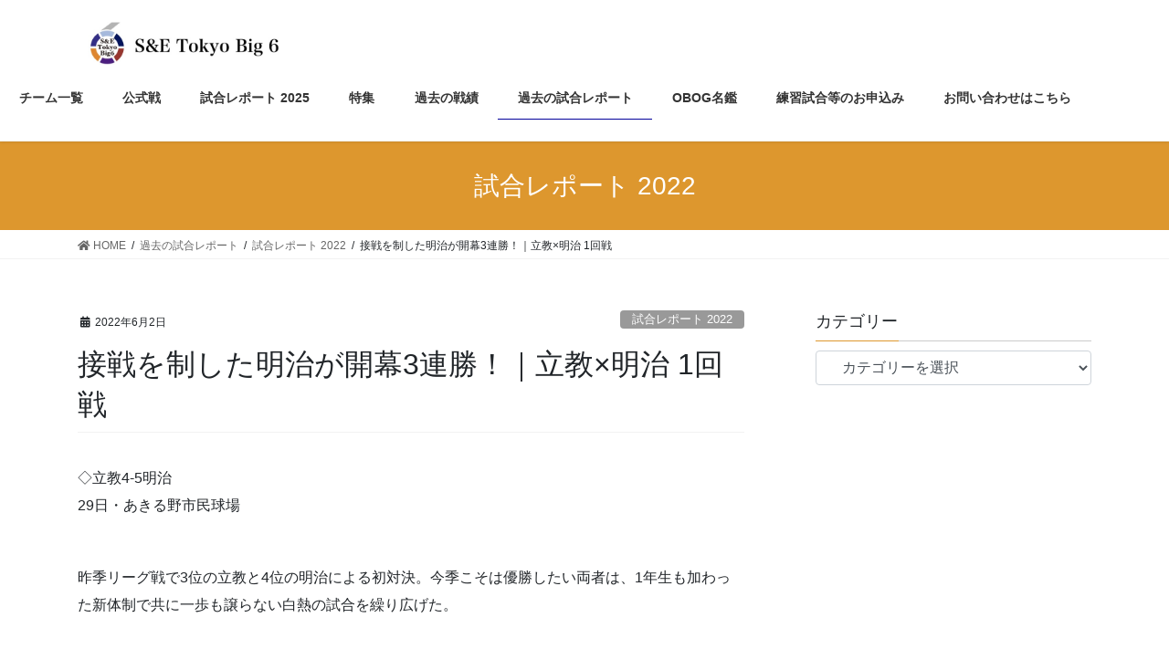

--- FILE ---
content_type: text/html; charset=UTF-8
request_url: https://rikotaibig6.com/gamereport2209/
body_size: 19164
content:
<!DOCTYPE html>
<html lang="ja">
<head>
<meta charset="utf-8">
<meta http-equiv="X-UA-Compatible" content="IE=edge">
<meta name="viewport" content="width=device-width, initial-scale=1">
<title>接戦を制した明治が開幕3連勝！｜立教×明治 1回戦 | 東京六大学理工系硬式野球連盟公式HP</title>
<meta name='robots' content='max-image-preview:large' />
	<style>img:is([sizes="auto" i], [sizes^="auto," i]) { contain-intrinsic-size: 3000px 1500px }</style>
	<link rel='dns-prefetch' href='//stats.wp.com' />
<link rel='dns-prefetch' href='//fonts.googleapis.com' />
<link rel="alternate" type="application/rss+xml" title="東京六大学理工系硬式野球連盟公式HP &raquo; フィード" href="https://rikotaibig6.com/feed/" />
<link rel="alternate" type="application/rss+xml" title="東京六大学理工系硬式野球連盟公式HP &raquo; コメントフィード" href="https://rikotaibig6.com/comments/feed/" />
<link rel="alternate" type="application/rss+xml" title="東京六大学理工系硬式野球連盟公式HP &raquo; 接戦を制した明治が開幕3連勝！｜立教×明治 1回戦 のコメントのフィード" href="https://rikotaibig6.com/gamereport2209/feed/" />
<meta name="description" content="◇立教4-5明治29日・あきる野市民球場昨季リーグ戦で3位の立教と4位の明治による初対決。今季こそは優勝したい両者は、1年生も加わった新体制で共に一歩も譲らない白熱の試合を繰り広げた。試合結果の詳細はこちら(player!に遷移します)初回、先攻の立教は2アウトから3番・櫻木慶伍(県立天白)がセンター前ヒットで出塁。すると続く4番・石井滉太郎(世田谷学園)はレフトの頭上を大きく超えるホームランを放ち2点を先取。好調な出だし" /><script type="text/javascript">
/* <![CDATA[ */
window._wpemojiSettings = {"baseUrl":"https:\/\/s.w.org\/images\/core\/emoji\/16.0.1\/72x72\/","ext":".png","svgUrl":"https:\/\/s.w.org\/images\/core\/emoji\/16.0.1\/svg\/","svgExt":".svg","source":{"concatemoji":"https:\/\/rikotaibig6.com\/wp-includes\/js\/wp-emoji-release.min.js?ver=6.8.3"}};
/*! This file is auto-generated */
!function(s,n){var o,i,e;function c(e){try{var t={supportTests:e,timestamp:(new Date).valueOf()};sessionStorage.setItem(o,JSON.stringify(t))}catch(e){}}function p(e,t,n){e.clearRect(0,0,e.canvas.width,e.canvas.height),e.fillText(t,0,0);var t=new Uint32Array(e.getImageData(0,0,e.canvas.width,e.canvas.height).data),a=(e.clearRect(0,0,e.canvas.width,e.canvas.height),e.fillText(n,0,0),new Uint32Array(e.getImageData(0,0,e.canvas.width,e.canvas.height).data));return t.every(function(e,t){return e===a[t]})}function u(e,t){e.clearRect(0,0,e.canvas.width,e.canvas.height),e.fillText(t,0,0);for(var n=e.getImageData(16,16,1,1),a=0;a<n.data.length;a++)if(0!==n.data[a])return!1;return!0}function f(e,t,n,a){switch(t){case"flag":return n(e,"\ud83c\udff3\ufe0f\u200d\u26a7\ufe0f","\ud83c\udff3\ufe0f\u200b\u26a7\ufe0f")?!1:!n(e,"\ud83c\udde8\ud83c\uddf6","\ud83c\udde8\u200b\ud83c\uddf6")&&!n(e,"\ud83c\udff4\udb40\udc67\udb40\udc62\udb40\udc65\udb40\udc6e\udb40\udc67\udb40\udc7f","\ud83c\udff4\u200b\udb40\udc67\u200b\udb40\udc62\u200b\udb40\udc65\u200b\udb40\udc6e\u200b\udb40\udc67\u200b\udb40\udc7f");case"emoji":return!a(e,"\ud83e\udedf")}return!1}function g(e,t,n,a){var r="undefined"!=typeof WorkerGlobalScope&&self instanceof WorkerGlobalScope?new OffscreenCanvas(300,150):s.createElement("canvas"),o=r.getContext("2d",{willReadFrequently:!0}),i=(o.textBaseline="top",o.font="600 32px Arial",{});return e.forEach(function(e){i[e]=t(o,e,n,a)}),i}function t(e){var t=s.createElement("script");t.src=e,t.defer=!0,s.head.appendChild(t)}"undefined"!=typeof Promise&&(o="wpEmojiSettingsSupports",i=["flag","emoji"],n.supports={everything:!0,everythingExceptFlag:!0},e=new Promise(function(e){s.addEventListener("DOMContentLoaded",e,{once:!0})}),new Promise(function(t){var n=function(){try{var e=JSON.parse(sessionStorage.getItem(o));if("object"==typeof e&&"number"==typeof e.timestamp&&(new Date).valueOf()<e.timestamp+604800&&"object"==typeof e.supportTests)return e.supportTests}catch(e){}return null}();if(!n){if("undefined"!=typeof Worker&&"undefined"!=typeof OffscreenCanvas&&"undefined"!=typeof URL&&URL.createObjectURL&&"undefined"!=typeof Blob)try{var e="postMessage("+g.toString()+"("+[JSON.stringify(i),f.toString(),p.toString(),u.toString()].join(",")+"));",a=new Blob([e],{type:"text/javascript"}),r=new Worker(URL.createObjectURL(a),{name:"wpTestEmojiSupports"});return void(r.onmessage=function(e){c(n=e.data),r.terminate(),t(n)})}catch(e){}c(n=g(i,f,p,u))}t(n)}).then(function(e){for(var t in e)n.supports[t]=e[t],n.supports.everything=n.supports.everything&&n.supports[t],"flag"!==t&&(n.supports.everythingExceptFlag=n.supports.everythingExceptFlag&&n.supports[t]);n.supports.everythingExceptFlag=n.supports.everythingExceptFlag&&!n.supports.flag,n.DOMReady=!1,n.readyCallback=function(){n.DOMReady=!0}}).then(function(){return e}).then(function(){var e;n.supports.everything||(n.readyCallback(),(e=n.source||{}).concatemoji?t(e.concatemoji):e.wpemoji&&e.twemoji&&(t(e.twemoji),t(e.wpemoji)))}))}((window,document),window._wpemojiSettings);
/* ]]> */
</script>
<link rel='stylesheet' id='sbi_styles-css' href='https://rikotaibig6.com/wp-content/plugins/instagram-feed/css/sbi-styles.min.css?ver=6.1.5' type='text/css' media='all' />
<link rel='stylesheet' id='vkExUnit_common_style-css' href='https://rikotaibig6.com/wp-content/plugins/vk-all-in-one-expansion-unit/assets/css/vkExUnit_style.css?ver=9.52.1.0' type='text/css' media='all' />
<style id='vkExUnit_common_style-inline-css' type='text/css'>
:root {--ver_page_top_button_url:url(https://rikotaibig6.com/wp-content/plugins/vk-all-in-one-expansion-unit/assets/images/to-top-btn-icon.svg);}@font-face {font-weight: normal;font-style: normal;font-family: "vk_sns";src: url("https://rikotaibig6.com/wp-content/plugins/vk-all-in-one-expansion-unit/inc/sns/icons/fonts/vk_sns.eot?-bq20cj");src: url("https://rikotaibig6.com/wp-content/plugins/vk-all-in-one-expansion-unit/inc/sns/icons/fonts/vk_sns.eot?#iefix-bq20cj") format("embedded-opentype"),url("https://rikotaibig6.com/wp-content/plugins/vk-all-in-one-expansion-unit/inc/sns/icons/fonts/vk_sns.woff?-bq20cj") format("woff"),url("https://rikotaibig6.com/wp-content/plugins/vk-all-in-one-expansion-unit/inc/sns/icons/fonts/vk_sns.ttf?-bq20cj") format("truetype"),url("https://rikotaibig6.com/wp-content/plugins/vk-all-in-one-expansion-unit/inc/sns/icons/fonts/vk_sns.svg?-bq20cj#vk_sns") format("svg");}
</style>
<style id='wp-emoji-styles-inline-css' type='text/css'>

	img.wp-smiley, img.emoji {
		display: inline !important;
		border: none !important;
		box-shadow: none !important;
		height: 1em !important;
		width: 1em !important;
		margin: 0 0.07em !important;
		vertical-align: -0.1em !important;
		background: none !important;
		padding: 0 !important;
	}
</style>
<link rel='stylesheet' id='wp-block-library-css' href='https://rikotaibig6.com/wp-includes/css/dist/block-library/style.min.css?ver=6.8.3' type='text/css' media='all' />
<style id='classic-theme-styles-inline-css' type='text/css'>
/*! This file is auto-generated */
.wp-block-button__link{color:#fff;background-color:#32373c;border-radius:9999px;box-shadow:none;text-decoration:none;padding:calc(.667em + 2px) calc(1.333em + 2px);font-size:1.125em}.wp-block-file__button{background:#32373c;color:#fff;text-decoration:none}
</style>
<link rel='stylesheet' id='mediaelement-css' href='https://rikotaibig6.com/wp-includes/js/mediaelement/mediaelementplayer-legacy.min.css?ver=4.2.17' type='text/css' media='all' />
<link rel='stylesheet' id='wp-mediaelement-css' href='https://rikotaibig6.com/wp-includes/js/mediaelement/wp-mediaelement.min.css?ver=6.8.3' type='text/css' media='all' />
<style id='jetpack-sharing-buttons-style-inline-css' type='text/css'>
.jetpack-sharing-buttons__services-list{display:flex;flex-direction:row;flex-wrap:wrap;gap:0;list-style-type:none;margin:5px;padding:0}.jetpack-sharing-buttons__services-list.has-small-icon-size{font-size:12px}.jetpack-sharing-buttons__services-list.has-normal-icon-size{font-size:16px}.jetpack-sharing-buttons__services-list.has-large-icon-size{font-size:24px}.jetpack-sharing-buttons__services-list.has-huge-icon-size{font-size:36px}@media print{.jetpack-sharing-buttons__services-list{display:none!important}}.editor-styles-wrapper .wp-block-jetpack-sharing-buttons{gap:0;padding-inline-start:0}ul.jetpack-sharing-buttons__services-list.has-background{padding:1.25em 2.375em}
</style>
<style id='global-styles-inline-css' type='text/css'>
:root{--wp--preset--aspect-ratio--square: 1;--wp--preset--aspect-ratio--4-3: 4/3;--wp--preset--aspect-ratio--3-4: 3/4;--wp--preset--aspect-ratio--3-2: 3/2;--wp--preset--aspect-ratio--2-3: 2/3;--wp--preset--aspect-ratio--16-9: 16/9;--wp--preset--aspect-ratio--9-16: 9/16;--wp--preset--color--black: #000000;--wp--preset--color--cyan-bluish-gray: #abb8c3;--wp--preset--color--white: #ffffff;--wp--preset--color--pale-pink: #f78da7;--wp--preset--color--vivid-red: #cf2e2e;--wp--preset--color--luminous-vivid-orange: #ff6900;--wp--preset--color--luminous-vivid-amber: #fcb900;--wp--preset--color--light-green-cyan: #7bdcb5;--wp--preset--color--vivid-green-cyan: #00d084;--wp--preset--color--pale-cyan-blue: #8ed1fc;--wp--preset--color--vivid-cyan-blue: #0693e3;--wp--preset--color--vivid-purple: #9b51e0;--wp--preset--gradient--vivid-cyan-blue-to-vivid-purple: linear-gradient(135deg,rgba(6,147,227,1) 0%,rgb(155,81,224) 100%);--wp--preset--gradient--light-green-cyan-to-vivid-green-cyan: linear-gradient(135deg,rgb(122,220,180) 0%,rgb(0,208,130) 100%);--wp--preset--gradient--luminous-vivid-amber-to-luminous-vivid-orange: linear-gradient(135deg,rgba(252,185,0,1) 0%,rgba(255,105,0,1) 100%);--wp--preset--gradient--luminous-vivid-orange-to-vivid-red: linear-gradient(135deg,rgba(255,105,0,1) 0%,rgb(207,46,46) 100%);--wp--preset--gradient--very-light-gray-to-cyan-bluish-gray: linear-gradient(135deg,rgb(238,238,238) 0%,rgb(169,184,195) 100%);--wp--preset--gradient--cool-to-warm-spectrum: linear-gradient(135deg,rgb(74,234,220) 0%,rgb(151,120,209) 20%,rgb(207,42,186) 40%,rgb(238,44,130) 60%,rgb(251,105,98) 80%,rgb(254,248,76) 100%);--wp--preset--gradient--blush-light-purple: linear-gradient(135deg,rgb(255,206,236) 0%,rgb(152,150,240) 100%);--wp--preset--gradient--blush-bordeaux: linear-gradient(135deg,rgb(254,205,165) 0%,rgb(254,45,45) 50%,rgb(107,0,62) 100%);--wp--preset--gradient--luminous-dusk: linear-gradient(135deg,rgb(255,203,112) 0%,rgb(199,81,192) 50%,rgb(65,88,208) 100%);--wp--preset--gradient--pale-ocean: linear-gradient(135deg,rgb(255,245,203) 0%,rgb(182,227,212) 50%,rgb(51,167,181) 100%);--wp--preset--gradient--electric-grass: linear-gradient(135deg,rgb(202,248,128) 0%,rgb(113,206,126) 100%);--wp--preset--gradient--midnight: linear-gradient(135deg,rgb(2,3,129) 0%,rgb(40,116,252) 100%);--wp--preset--font-size--small: 13px;--wp--preset--font-size--medium: 20px;--wp--preset--font-size--large: 36px;--wp--preset--font-size--x-large: 42px;--wp--preset--spacing--20: 0.44rem;--wp--preset--spacing--30: 0.67rem;--wp--preset--spacing--40: 1rem;--wp--preset--spacing--50: 1.5rem;--wp--preset--spacing--60: 2.25rem;--wp--preset--spacing--70: 3.38rem;--wp--preset--spacing--80: 5.06rem;--wp--preset--shadow--natural: 6px 6px 9px rgba(0, 0, 0, 0.2);--wp--preset--shadow--deep: 12px 12px 50px rgba(0, 0, 0, 0.4);--wp--preset--shadow--sharp: 6px 6px 0px rgba(0, 0, 0, 0.2);--wp--preset--shadow--outlined: 6px 6px 0px -3px rgba(255, 255, 255, 1), 6px 6px rgba(0, 0, 0, 1);--wp--preset--shadow--crisp: 6px 6px 0px rgba(0, 0, 0, 1);}:where(.is-layout-flex){gap: 0.5em;}:where(.is-layout-grid){gap: 0.5em;}body .is-layout-flex{display: flex;}.is-layout-flex{flex-wrap: wrap;align-items: center;}.is-layout-flex > :is(*, div){margin: 0;}body .is-layout-grid{display: grid;}.is-layout-grid > :is(*, div){margin: 0;}:where(.wp-block-columns.is-layout-flex){gap: 2em;}:where(.wp-block-columns.is-layout-grid){gap: 2em;}:where(.wp-block-post-template.is-layout-flex){gap: 1.25em;}:where(.wp-block-post-template.is-layout-grid){gap: 1.25em;}.has-black-color{color: var(--wp--preset--color--black) !important;}.has-cyan-bluish-gray-color{color: var(--wp--preset--color--cyan-bluish-gray) !important;}.has-white-color{color: var(--wp--preset--color--white) !important;}.has-pale-pink-color{color: var(--wp--preset--color--pale-pink) !important;}.has-vivid-red-color{color: var(--wp--preset--color--vivid-red) !important;}.has-luminous-vivid-orange-color{color: var(--wp--preset--color--luminous-vivid-orange) !important;}.has-luminous-vivid-amber-color{color: var(--wp--preset--color--luminous-vivid-amber) !important;}.has-light-green-cyan-color{color: var(--wp--preset--color--light-green-cyan) !important;}.has-vivid-green-cyan-color{color: var(--wp--preset--color--vivid-green-cyan) !important;}.has-pale-cyan-blue-color{color: var(--wp--preset--color--pale-cyan-blue) !important;}.has-vivid-cyan-blue-color{color: var(--wp--preset--color--vivid-cyan-blue) !important;}.has-vivid-purple-color{color: var(--wp--preset--color--vivid-purple) !important;}.has-black-background-color{background-color: var(--wp--preset--color--black) !important;}.has-cyan-bluish-gray-background-color{background-color: var(--wp--preset--color--cyan-bluish-gray) !important;}.has-white-background-color{background-color: var(--wp--preset--color--white) !important;}.has-pale-pink-background-color{background-color: var(--wp--preset--color--pale-pink) !important;}.has-vivid-red-background-color{background-color: var(--wp--preset--color--vivid-red) !important;}.has-luminous-vivid-orange-background-color{background-color: var(--wp--preset--color--luminous-vivid-orange) !important;}.has-luminous-vivid-amber-background-color{background-color: var(--wp--preset--color--luminous-vivid-amber) !important;}.has-light-green-cyan-background-color{background-color: var(--wp--preset--color--light-green-cyan) !important;}.has-vivid-green-cyan-background-color{background-color: var(--wp--preset--color--vivid-green-cyan) !important;}.has-pale-cyan-blue-background-color{background-color: var(--wp--preset--color--pale-cyan-blue) !important;}.has-vivid-cyan-blue-background-color{background-color: var(--wp--preset--color--vivid-cyan-blue) !important;}.has-vivid-purple-background-color{background-color: var(--wp--preset--color--vivid-purple) !important;}.has-black-border-color{border-color: var(--wp--preset--color--black) !important;}.has-cyan-bluish-gray-border-color{border-color: var(--wp--preset--color--cyan-bluish-gray) !important;}.has-white-border-color{border-color: var(--wp--preset--color--white) !important;}.has-pale-pink-border-color{border-color: var(--wp--preset--color--pale-pink) !important;}.has-vivid-red-border-color{border-color: var(--wp--preset--color--vivid-red) !important;}.has-luminous-vivid-orange-border-color{border-color: var(--wp--preset--color--luminous-vivid-orange) !important;}.has-luminous-vivid-amber-border-color{border-color: var(--wp--preset--color--luminous-vivid-amber) !important;}.has-light-green-cyan-border-color{border-color: var(--wp--preset--color--light-green-cyan) !important;}.has-vivid-green-cyan-border-color{border-color: var(--wp--preset--color--vivid-green-cyan) !important;}.has-pale-cyan-blue-border-color{border-color: var(--wp--preset--color--pale-cyan-blue) !important;}.has-vivid-cyan-blue-border-color{border-color: var(--wp--preset--color--vivid-cyan-blue) !important;}.has-vivid-purple-border-color{border-color: var(--wp--preset--color--vivid-purple) !important;}.has-vivid-cyan-blue-to-vivid-purple-gradient-background{background: var(--wp--preset--gradient--vivid-cyan-blue-to-vivid-purple) !important;}.has-light-green-cyan-to-vivid-green-cyan-gradient-background{background: var(--wp--preset--gradient--light-green-cyan-to-vivid-green-cyan) !important;}.has-luminous-vivid-amber-to-luminous-vivid-orange-gradient-background{background: var(--wp--preset--gradient--luminous-vivid-amber-to-luminous-vivid-orange) !important;}.has-luminous-vivid-orange-to-vivid-red-gradient-background{background: var(--wp--preset--gradient--luminous-vivid-orange-to-vivid-red) !important;}.has-very-light-gray-to-cyan-bluish-gray-gradient-background{background: var(--wp--preset--gradient--very-light-gray-to-cyan-bluish-gray) !important;}.has-cool-to-warm-spectrum-gradient-background{background: var(--wp--preset--gradient--cool-to-warm-spectrum) !important;}.has-blush-light-purple-gradient-background{background: var(--wp--preset--gradient--blush-light-purple) !important;}.has-blush-bordeaux-gradient-background{background: var(--wp--preset--gradient--blush-bordeaux) !important;}.has-luminous-dusk-gradient-background{background: var(--wp--preset--gradient--luminous-dusk) !important;}.has-pale-ocean-gradient-background{background: var(--wp--preset--gradient--pale-ocean) !important;}.has-electric-grass-gradient-background{background: var(--wp--preset--gradient--electric-grass) !important;}.has-midnight-gradient-background{background: var(--wp--preset--gradient--midnight) !important;}.has-small-font-size{font-size: var(--wp--preset--font-size--small) !important;}.has-medium-font-size{font-size: var(--wp--preset--font-size--medium) !important;}.has-large-font-size{font-size: var(--wp--preset--font-size--large) !important;}.has-x-large-font-size{font-size: var(--wp--preset--font-size--x-large) !important;}
:where(.wp-block-post-template.is-layout-flex){gap: 1.25em;}:where(.wp-block-post-template.is-layout-grid){gap: 1.25em;}
:where(.wp-block-columns.is-layout-flex){gap: 2em;}:where(.wp-block-columns.is-layout-grid){gap: 2em;}
:root :where(.wp-block-pullquote){font-size: 1.5em;line-height: 1.6;}
</style>
<link rel='stylesheet' id='dashicons-css' href='https://rikotaibig6.com/wp-includes/css/dashicons.min.css?ver=6.8.3' type='text/css' media='all' />
<link rel='stylesheet' id='sportspress-general-css' href='//rikotaibig6.com/wp-content/plugins/sportspress/assets/css/sportspress.css?ver=2.7.24' type='text/css' media='all' />
<link rel='stylesheet' id='sportspress-icons-css' href='//rikotaibig6.com/wp-content/plugins/sportspress/assets/css/icons.css?ver=2.7' type='text/css' media='all' />
<link rel='stylesheet' id='sportspress-roboto-css' href='//fonts.googleapis.com/css?family=Roboto%3A400%2C500&#038;subset=cyrillic%2Ccyrillic-ext%2Cgreek%2Cgreek-ext%2Clatin-ext%2Cvietnamese&#038;ver=2.7' type='text/css' media='all' />
<link rel='stylesheet' id='sportspress-style-css' href='//rikotaibig6.com/wp-content/plugins/sportspress/assets/css/sportspress-style.css?ver=2.7' type='text/css' media='all' />
<link rel='stylesheet' id='sportspress-style-ltr-css' href='//rikotaibig6.com/wp-content/plugins/sportspress/assets/css/sportspress-style-ltr.css?ver=2.7' type='text/css' media='all' />
<link rel='stylesheet' id='toc-screen-css' href='https://rikotaibig6.com/wp-content/plugins/table-of-contents-plus/screen.min.css?ver=2002' type='text/css' media='all' />
<link rel='stylesheet' id='bootstrap-4-style-css' href='https://rikotaibig6.com/wp-content/themes/lightning/library/bootstrap-4/css/bootstrap.min.css?ver=4.3.1' type='text/css' media='all' />
<link rel='stylesheet' id='lightning-design-style-css' href='https://rikotaibig6.com/wp-content/themes/lightning/design-skin/origin2/css/style.css?ver=9.4.1' type='text/css' media='all' />
<style id='lightning-design-style-inline-css' type='text/css'>
.tagcloud a:before { font-family: "Font Awesome 5 Free";content: "\f02b";font-weight: bold; }
.media .media-body .media-heading a:hover { color:#dd972e; }@media (min-width: 768px){.gMenu > li:before,.gMenu > li.menu-item-has-children::after { border-bottom-color:#04019b }.gMenu li li { background-color:#04019b }.gMenu li li a:hover { background-color:#dd972e; }} /* @media (min-width: 768px) */.page-header { background-color:#dd972e; }h2,.mainSection-title { border-top-color:#dd972e; }h3:after,.subSection-title:after { border-bottom-color:#dd972e; }ul.page-numbers li span.page-numbers.current { background-color:#dd972e; }.pager li > a { border-color:#dd972e;color:#dd972e;}.pager li > a:hover { background-color:#dd972e;color:#fff;}.siteFooter { border-top-color:#dd972e; }dt { border-left-color:#dd972e; }
</style>
<link rel='stylesheet' id='vk-blocks-build-css-css' href='https://rikotaibig6.com/wp-content/plugins/vk-all-in-one-expansion-unit/inc/vk-blocks/package/build/block-build.css?ver=0.38.6' type='text/css' media='all' />
<link rel='stylesheet' id='lightning-common-style-css' href='https://rikotaibig6.com/wp-content/themes/lightning/assets/css/common.css?ver=9.4.1' type='text/css' media='all' />
<link rel='stylesheet' id='lightning-theme-style-css' href='https://rikotaibig6.com/wp-content/themes/lightning_child_sample/style.css?ver=9.4.1' type='text/css' media='all' />
<style id='lightning-theme-style-inline-css' type='text/css'>

			.prBlock_icon_outer { border:1px solid #dd972e; }
			.prBlock_icon { color:#dd972e; }
		
</style>
<link rel='stylesheet' id='vk-font-awesome-css' href='https://rikotaibig6.com/wp-content/themes/lightning/inc/font-awesome/package/versions/5/css/all.min.css?ver=5.11.2' type='text/css' media='all' />
<link rel='stylesheet' id='tablepress-default-css' href='https://rikotaibig6.com/wp-content/tablepress-combined.min.css?ver=44' type='text/css' media='all' />
<style type="text/css"> /* SportsPress Frontend CSS */ .sp-event-calendar tbody td a,.sp-event-calendar tbody td a:hover{background: none;}.sp-data-table th,.sp-calendar th,.sp-data-table tfoot,.sp-calendar tfoot,.sp-button,.sp-heading{background:#1c3370 !important}.sp-calendar tbody a{color:#1c3370 !important}.sp-data-table tbody,.sp-calendar tbody{background: #f8f9fa !important}.sp-data-table tbody,.sp-calendar tbody{color: #333333 !important}.sp-data-table th,.sp-data-table th a,.sp-data-table tfoot,.sp-data-table tfoot a,.sp-calendar th,.sp-calendar th a,.sp-calendar tfoot,.sp-calendar tfoot a,.sp-button,.sp-heading{color: #ffffff !important}.sp-data-table tbody a,.sp-data-table tbody a:hover,.sp-calendar tbody a:focus{color: #ff0000 !important}.sp-highlight,.sp-calendar td#today{background: #ffffff !important}.sp-data-table th,.sp-template-countdown .sp-event-venue,.sp-template-countdown .sp-event-league,.sp-template-gallery .gallery-caption{background:#1c3370 !important}.sp-data-table th,.sp-template-countdown .sp-event-venue,.sp-template-countdown .sp-event-league,.sp-template-gallery .gallery-caption{border-color:#021956 !important}.sp-table-caption,.sp-data-table,.sp-data-table tfoot,.sp-template .sp-view-all-link,.sp-template-gallery .sp-gallery-group-name,.sp-template-gallery .sp-gallery-wrapper,.sp-template-countdown .sp-event-name,.sp-countdown time,.sp-template-details dl,.sp-event-statistics .sp-statistic-bar,.sp-tournament-bracket .sp-team-name,.sp-profile-selector{background:#f8f9fa !important}.sp-table-caption,.sp-data-table,.sp-data-table td,.sp-template .sp-view-all-link,.sp-template-gallery .sp-gallery-group-name,.sp-template-gallery .sp-gallery-wrapper,.sp-template-countdown .sp-event-name,.sp-countdown time,.sp-countdown span,.sp-template-details dl,.sp-event-statistics .sp-statistic-bar,.sp-tournament-bracket thead th,.sp-tournament-bracket .sp-team-name,.sp-tournament-bracket .sp-event,.sp-profile-selector{border-color:#dedfe0 !important}.sp-tournament-bracket .sp-team .sp-team-name:before{border-left-color:#dedfe0 !important;border-right-color:#dedfe0 !important}.sp-data-table .sp-highlight,.sp-data-table .highlighted td,.sp-template-scoreboard td:hover{background:#f2f3f4 !important}.sp-template *,.sp-data-table *,.sp-table-caption,.sp-data-table tfoot a:hover,.sp-template .sp-view-all-link a:hover,.sp-template-gallery .sp-gallery-group-name,.sp-template-details dd,.sp-template-event-logos .sp-team-result,.sp-template-event-blocks .sp-event-results,.sp-template-scoreboard a,.sp-template-scoreboard a:hover,.sp-tournament-bracket,.sp-tournament-bracket .sp-event .sp-event-title:hover,.sp-tournament-bracket .sp-event .sp-event-title:hover *{color:#333333 !important}.sp-template .sp-view-all-link a,.sp-countdown span small,.sp-template-event-calendar tfoot a,.sp-template-event-blocks .sp-event-date,.sp-template-details dt,.sp-template-scoreboard .sp-scoreboard-date,.sp-tournament-bracket th,.sp-tournament-bracket .sp-event .sp-event-title,.sp-template-scoreboard .sp-scoreboard-date,.sp-tournament-bracket .sp-event .sp-event-title *{color:rgba(51,51,51,0.5) !important}.sp-data-table th,.sp-template-countdown .sp-event-venue,.sp-template-countdown .sp-event-league,.sp-template-gallery .gallery-item a,.sp-template-gallery .gallery-caption,.sp-template-scoreboard .sp-scoreboard-nav,.sp-tournament-bracket .sp-team-name:hover,.sp-tournament-bracket thead th,.sp-tournament-bracket .sp-heading{color:#ffffff !important}.sp-template a,.sp-data-table a,.sp-tab-menu-item-active a, .sp-tab-menu-item-active a:hover,.sp-template .sp-message{color:#ff0000 !important}.sp-template-gallery .gallery-caption strong,.sp-tournament-bracket .sp-team-name:hover,.sp-template-scoreboard .sp-scoreboard-nav,.sp-tournament-bracket .sp-heading{background:#ff0000 !important}.sp-tournament-bracket .sp-team-name:hover,.sp-tournament-bracket .sp-heading,.sp-tab-menu-item-active a, .sp-tab-menu-item-active a:hover,.sp-template .sp-message{border-color:#ff0000 !important}</style><script type="text/javascript" src="https://rikotaibig6.com/wp-includes/js/jquery/jquery.min.js?ver=3.7.1" id="jquery-core-js"></script>
<script type="text/javascript" id="jquery-core-js-after">
/* <![CDATA[ */
;(function($,document,window){$(document).ready(function($){/* Add scroll recognition class */$(window).scroll(function () {var scroll = $(this).scrollTop();if ($(this).scrollTop() > 160) {$('body').addClass('header_scrolled');} else {$('body').removeClass('header_scrolled');}});});})(jQuery,document,window);
/* ]]> */
</script>
<script type="text/javascript" src="https://rikotaibig6.com/wp-includes/js/jquery/jquery-migrate.min.js?ver=3.4.1" id="jquery-migrate-js"></script>
<link rel="https://api.w.org/" href="https://rikotaibig6.com/wp-json/" /><link rel="alternate" title="JSON" type="application/json" href="https://rikotaibig6.com/wp-json/wp/v2/posts/15600" /><link rel="EditURI" type="application/rsd+xml" title="RSD" href="https://rikotaibig6.com/xmlrpc.php?rsd" />
<meta name="generator" content="WordPress 6.8.3" />
<meta name="generator" content="SportsPress 2.7.24" />
<link rel="canonical" href="https://rikotaibig6.com/gamereport2209/" />
<link rel='shortlink' href='https://rikotaibig6.com/?p=15600' />
<link rel="alternate" title="oEmbed (JSON)" type="application/json+oembed" href="https://rikotaibig6.com/wp-json/oembed/1.0/embed?url=https%3A%2F%2Frikotaibig6.com%2Fgamereport2209%2F" />
<link rel="alternate" title="oEmbed (XML)" type="text/xml+oembed" href="https://rikotaibig6.com/wp-json/oembed/1.0/embed?url=https%3A%2F%2Frikotaibig6.com%2Fgamereport2209%2F&#038;format=xml" />
	<style>img#wpstats{display:none}</style>
		<style id="lightning-color-custom-for-plugins" type="text/css">/* ltg theme common */.color_key_bg,.color_key_bg_hover:hover{background-color: #dd972e;}.color_key_txt,.color_key_txt_hover:hover{color: #dd972e;}.color_key_border,.color_key_border_hover:hover{border-color: #dd972e;}.color_key_dark_bg,.color_key_dark_bg_hover:hover{background-color: #04019b;}.color_key_dark_txt,.color_key_dark_txt_hover:hover{color: #04019b;}.color_key_dark_border,.color_key_dark_border_hover:hover{border-color: #04019b;}</style><style id="lightning-common-style-custom" type="text/css">/* ltg common custom */ .bbp-submit-wrapper .button.submit,.woocommerce a.button.alt:hover,.woocommerce-product-search button:hover,.woocommerce button.button.alt { background-color:#04019b ; }.bbp-submit-wrapper .button.submit:hover,.woocommerce a.button.alt,.woocommerce-product-search button,.woocommerce button.button.alt:hover { background-color:#dd972e ; }.woocommerce ul.product_list_widget li a:hover img { border-color:#dd972e; }.veu_color_txt_key { color:#04019b ; }.veu_color_bg_key { background-color:#04019b ; }.veu_color_border_key { border-color:#04019b ; }.btn-default { border-color:#dd972e;color:#dd972e;}.btn-default:focus,.btn-default:hover { border-color:#dd972e;background-color: #dd972e; }.btn-primary { background-color:#dd972e;border-color:#04019b; }.btn-primary:focus,.btn-primary:hover { background-color:#04019b;border-color:#dd972e; }</style><!-- [ VK All in One Expansion Unit twitter card ] -->
<meta name="twitter:card" content="summary_large_image">
<meta name="twitter:description" content="◇立教4-5明治29日・あきる野市民球場昨季リーグ戦で3位の立教と4位の明治による初対決。今季こそは優勝したい両者は、1年生も加わった新体制で共に一歩も譲らない白熱の試合を繰り広げた。試合結果の詳細はこちら(player!に遷移します)初回、先攻の立教は2アウトから3番・櫻木慶伍(県立天白)がセンター前ヒットで出塁。すると続く4番・石井滉太郎(世田谷学園)はレフトの頭上を大きく超えるホームランを放ち2点を先取。好調な出だし">
<meta name="twitter:title" content="接戦を制した明治が開幕3連勝！｜立教×明治 1回戦 | 東京六大学理工系硬式野球連盟公式HP">
<meta name="twitter:url" content="https://rikotaibig6.com/gamereport2209/">
	<meta name="twitter:image" content="https://rikotaibig6.com/wp-content/uploads/2022/05/0DEA9D05-31E5-496A-BA19-DD169108195C-1024x682.jpeg">
	<meta name="twitter:domain" content="rikotaibig6.com">
	<meta name="twitter:site" content="@tokyosandebig6">
	<!-- [ / VK All in One Expansion Unit twitter card ] -->
	<link rel="icon" href="https://rikotaibig6.com/wp-content/uploads/2021/03/cropped-23198420-43D0-4075-B7A6-0BF1CC2FCA1A-1-32x32.jpeg" sizes="32x32" />
<link rel="icon" href="https://rikotaibig6.com/wp-content/uploads/2021/03/cropped-23198420-43D0-4075-B7A6-0BF1CC2FCA1A-1-192x192.jpeg" sizes="192x192" />
<link rel="apple-touch-icon" href="https://rikotaibig6.com/wp-content/uploads/2021/03/cropped-23198420-43D0-4075-B7A6-0BF1CC2FCA1A-1-180x180.jpeg" />
<meta name="msapplication-TileImage" content="https://rikotaibig6.com/wp-content/uploads/2021/03/cropped-23198420-43D0-4075-B7A6-0BF1CC2FCA1A-1-270x270.jpeg" />

</head>
<body class="wp-singular post-template-default single single-post postid-15600 single-format-standard wp-theme-lightning wp-child-theme-lightning_child_sample post-name-gamereport2209 post-type-post sidebar-fix bootstrap4 device-pc fa_v5_css">
<a class="skip-link screen-reader-text" href="#main">コンテンツへスキップ</a>
<a class="skip-link screen-reader-text" href="#main">ナビゲーションに移動</a>
<header class="siteHeader">
		<div class="container siteHeadContainer">
		<div class="navbar-header">
						<p class="navbar-brand siteHeader_logo">
			<a href="https://rikotaibig6.com/">
				<span><img src="https://rikotaibig6.com/wp-content/uploads/2021/03/DDDDB9CC-5A89-4B2D-926C-648345BEFA37.jpeg" alt="東京六大学理工系硬式野球連盟公式HP" /></span>
			</a>
			</p>
								</div>

		<div id="gMenu_outer" class="gMenu_outer"><nav class="menu-main-container"><ul id="menu-main" class="menu gMenu vk-menu-acc"><li id="menu-item-14173" class="menu-item menu-item-type-custom menu-item-object-custom menu-item-home"><a href="https://rikotaibig6.com/"><strong class="gMenu_name">ホーム</strong></a></li>
<li id="menu-item-19047" class="menu-item menu-item-type-taxonomy menu-item-object-category menu-item-has-children"><a href="https://rikotaibig6.com/category/official/"><strong class="gMenu_name">公式リリース</strong></a>
<ul class="sub-menu">
	<li id="menu-item-28960" class="menu-item menu-item-type-taxonomy menu-item-object-category"><a href="https://rikotaibig6.com/category/official2025/">公式リリース 2025</a></li>
	<li id="menu-item-24436" class="menu-item menu-item-type-taxonomy menu-item-object-category"><a href="https://rikotaibig6.com/category/official2024/">公式リリース 2024</a></li>
	<li id="menu-item-19048" class="menu-item menu-item-type-taxonomy menu-item-object-category"><a href="https://rikotaibig6.com/category/official2023/">公式リリース 2023</a></li>
	<li id="menu-item-14206" class="menu-item menu-item-type-taxonomy menu-item-object-category"><a href="https://rikotaibig6.com/category/official2022/">公式リリース 2022</a></li>
</ul>
</li>
<li id="menu-item-14184" class="menu-item menu-item-type-post_type menu-item-object-page menu-item-has-children"><a href="https://rikotaibig6.com/rikotai-overview/"><strong class="gMenu_name">連盟の概要</strong></a>
<ul class="sub-menu">
	<li id="menu-item-14185" class="menu-item menu-item-type-post_type menu-item-object-page"><a href="https://rikotaibig6.com/rikotai-overview/">連盟の概要</a></li>
	<li id="menu-item-29015" class="menu-item menu-item-type-post_type menu-item-object-post"><a href="https://rikotaibig6.com/official2501/">2025年度 理事長就任挨拶</a></li>
</ul>
</li>
<li id="menu-item-14194" class="menu-item menu-item-type-post_type menu-item-object-page menu-item-has-children"><a href="https://rikotaibig6.com/teamlineup/"><strong class="gMenu_name">チーム一覧</strong></a>
<ul class="sub-menu">
	<li id="menu-item-14197" class="menu-item menu-item-type-custom menu-item-object-custom"><a href="https://rikotaibig6.com/team/keio">慶應義塾大学理工学部體育会硬式野球部</a></li>
	<li id="menu-item-14198" class="menu-item menu-item-type-custom menu-item-object-custom"><a href="https://rikotaibig6.com/team/waseda/">早稲田大学理工硬式野球部</a></li>
	<li id="menu-item-14199" class="menu-item menu-item-type-custom menu-item-object-custom"><a href="https://rikotaibig6.com/team/rikkio/">立教大学理工硬式野球サークルRiyakyu</a></li>
	<li id="menu-item-14200" class="menu-item menu-item-type-custom menu-item-object-custom"><a href="https://rikotaibig6.com/team/meiji/">明治大学体同連生田硬式野球部</a></li>
	<li id="menu-item-14201" class="menu-item menu-item-type-custom menu-item-object-custom"><a href="https://rikotaibig6.com/team/hosei/">法政大学工体連硬式野球部</a></li>
	<li id="menu-item-14202" class="menu-item menu-item-type-custom menu-item-object-custom"><a href="https://rikotaibig6.com/team/todai/">東京大学丁友会硬式野球部</a></li>
</ul>
</li>
<li id="menu-item-25794" class="menu-item menu-item-type-post_type menu-item-object-page menu-item-has-children"><a href="https://rikotaibig6.com/league2024/"><strong class="gMenu_name">公式戦</strong></a>
<ul class="sub-menu">
	<li id="menu-item-29261" class="menu-item menu-item-type-post_type menu-item-object-page"><a href="https://rikotaibig6.com/%e6%97%a5%e7%a8%8b%e3%83%bb%e7%b5%90%e6%9e%9c%e3%83%bb%e9%a0%86%e4%bd%8d%e3%80%80%e3%83%aa%e3%83%bc%e3%82%b0%e6%88%a62025/">日程・結果・順位　リーグ戦2025</a></li>
	<li id="menu-item-29260" class="menu-item menu-item-type-post_type menu-item-object-page"><a href="https://rikotaibig6.com/%e6%97%a5%e7%a8%8b%e3%83%bb%e7%b5%90%e6%9e%9c%e3%83%bb%e9%a0%86%e4%bd%8d-%e3%83%ab%e3%83%bc%e3%82%ad%e3%83%bc%e3%83%aa%e3%83%bc%e3%82%b02025/">日程・結果・順位 ルーキーリーグ2025</a></li>
	<li id="menu-item-29468" class="menu-item menu-item-type-post_type menu-item-object-page"><a href="https://rikotaibig6.com/%e6%97%a5%e7%a8%8b%e3%83%bb%e7%b5%90%e6%9e%9c%e3%83%bb%e9%a0%86%e4%bd%8d-zeet%e6%9d%af2025/">日程・結果・順位 ZEET杯2025</a></li>
</ul>
</li>
<li id="menu-item-29206" class="menu-item menu-item-type-taxonomy menu-item-object-category menu-item-has-children"><a href="https://rikotaibig6.com/category/gamereport2025/"><strong class="gMenu_name">試合レポート 2025</strong></a>
<ul class="sub-menu">
	<li id="menu-item-29207" class="menu-item menu-item-type-taxonomy menu-item-object-category"><a href="https://rikotaibig6.com/category/gamereport2025/">リーグ戦 2025</a></li>
	<li id="menu-item-30978" class="menu-item menu-item-type-taxonomy menu-item-object-category"><a href="https://rikotaibig6.com/category/zettcup2025/">ZETT杯 2025</a></li>
</ul>
</li>
<li id="menu-item-14176" class="menu-item menu-item-type-taxonomy menu-item-object-category menu-item-has-children"><a href="https://rikotaibig6.com/category/feature/"><strong class="gMenu_name">特集</strong></a>
<ul class="sub-menu">
	<li id="menu-item-30917" class="menu-item menu-item-type-taxonomy menu-item-object-category"><a href="https://rikotaibig6.com/category/feature/zett%e6%9d%af%e7%89%b9%e9%9b%86-2025/">ZETT杯特集 2025</a></li>
	<li id="menu-item-30010" class="menu-item menu-item-type-taxonomy menu-item-object-category"><a href="https://rikotaibig6.com/category/feature/dome2025/">東京ドーム 2025</a></li>
	<li id="menu-item-29233" class="menu-item menu-item-type-taxonomy menu-item-object-category"><a href="https://rikotaibig6.com/category/feature/%e3%83%aa%e3%83%bc%e3%82%b0%e6%88%a6%e9%96%8b%e5%b9%95%e7%89%b9%e9%9b%86-2025/">リーグ戦開幕特集 2025</a></li>
	<li id="menu-item-29177" class="menu-item menu-item-type-taxonomy menu-item-object-category"><a href="https://rikotaibig6.com/category/feature/%e6%96%b0%e6%ad%93%e7%89%b9%e9%9b%86-2025/">新歓特集 2025</a></li>
	<li id="menu-item-29041" class="menu-item menu-item-type-post_type menu-item-object-post"><a href="https://rikotaibig6.com/miyazaki2501/">リコタイ始動！｜宮崎キャンプ 2025</a></li>
</ul>
</li>
<li id="menu-item-14204" class="menu-item menu-item-type-post_type menu-item-object-page"><a href="https://rikotaibig6.com/pastresults/"><strong class="gMenu_name">過去の戦績</strong></a></li>
<li id="menu-item-14181" class="menu-item menu-item-type-taxonomy menu-item-object-category current-post-ancestor menu-item-has-children"><a href="https://rikotaibig6.com/category/gamereport/"><strong class="gMenu_name">過去の試合レポート</strong></a>
<ul class="sub-menu">
	<li id="menu-item-25004" class="menu-item menu-item-type-taxonomy menu-item-object-category"><a href="https://rikotaibig6.com/category/gamereport/gamereport2024/">試合レポート 2024</a></li>
	<li id="menu-item-23783" class="menu-item menu-item-type-taxonomy menu-item-object-category"><a href="https://rikotaibig6.com/category/gamereport/gamereport2023/">試合レポート 2023</a></li>
	<li id="menu-item-18990" class="menu-item menu-item-type-taxonomy menu-item-object-category current-post-ancestor current-menu-parent current-post-parent"><a href="https://rikotaibig6.com/category/gamereport/gamereport2022/">試合レポート 2022</a></li>
	<li id="menu-item-14183" class="menu-item menu-item-type-taxonomy menu-item-object-category"><a href="https://rikotaibig6.com/category/gamereport/gamereport2021/">試合レポート 2021</a></li>
	<li id="menu-item-14203" class="menu-item menu-item-type-taxonomy menu-item-object-category"><a href="https://rikotaibig6.com/category/rikotaijapan/">リコタイJAPAN</a></li>
</ul>
</li>
<li id="menu-item-15966" class="menu-item menu-item-type-post_type menu-item-object-page"><a href="https://rikotaibig6.com/obogmember/"><strong class="gMenu_name">OBOG名鑑</strong></a></li>
<li id="menu-item-14205" class="menu-item menu-item-type-post_type menu-item-object-page"><a href="https://rikotaibig6.com/contactform/"><strong class="gMenu_name">練習試合等のお申込み</strong></a></li>
<li id="menu-item-26259" class="menu-item menu-item-type-post_type menu-item-object-page"><a href="https://rikotaibig6.com/inquire/"><strong class="gMenu_name">お問い合わせはこちら</strong></a></li>
</ul></nav></div>	</div>
	</header>

<div class="section page-header"><div class="container"><div class="row"><div class="col-md-12">
<div class="page-header_pageTitle">
試合レポート 2022</div>
</div></div></div></div><!-- [ /.page-header ] -->
<!-- [ .breadSection ] -->
<div class="section breadSection">
<div class="container">
<div class="row">
<ol class="breadcrumb" itemtype="http://schema.org/BreadcrumbList"><li id="panHome" itemprop="itemListElement" itemscope itemtype="http://schema.org/ListItem"><a itemprop="item" href="https://rikotaibig6.com/"><span itemprop="name"><i class="fa fa-home"></i> HOME</span></a></li><li itemprop="itemListElement" itemscope itemtype="http://schema.org/ListItem"><a itemprop="item" href="https://rikotaibig6.com/category/gamereport/"><span itemprop="name">過去の試合レポート</span></a></li><li itemprop="itemListElement" itemscope itemtype="http://schema.org/ListItem"><a itemprop="item" href="https://rikotaibig6.com/category/gamereport/gamereport2022/"><span itemprop="name">試合レポート 2022</span></a></li><li><span>接戦を制した明治が開幕3連勝！｜立教×明治 1回戦</span></li></ol>
</div>
</div>
</div>
<!-- [ /.breadSection ] -->
<div class="section siteContent">
<div class="container">
<div class="row">
<div class="col mainSection mainSection-col-two baseSection" id="main" role="main">

		<article id="post-15600" class="post-15600 post type-post status-publish format-standard has-post-thumbnail hentry category-gamereport2022 tag-264 tag-176 tag-173 tag-469">
		<header class="entry-header">
			<div class="entry-meta">


<span class="published entry-meta_items">2022年6月2日</span>

<span class="entry-meta_items entry-meta_updated entry-meta_hidden">/ 最終更新日時 : <span class="updated">2022年6月2日</span></span>


	
	<span class="vcard author entry-meta_items entry-meta_items_author entry-meta_hidden"><span class="fn">Aki.M</span></span>



<span class="entry-meta_items entry-meta_items_term"><a href="https://rikotaibig6.com/category/gamereport/gamereport2022/" class="btn btn-xs btn-primary entry-meta_items_term_button" style="background-color:#999999;border:none;">試合レポート 2022</a></span>
</div>
			<h1 class="entry-title">接戦を制した明治が開幕3連勝！｜立教×明治 1回戦</h1>
		</header>

			
			<div class="entry-body">
				
<p>◇立教4-5明治<br>29日・あきる野市民球場</p>



<div style="height:30px" aria-hidden="true" class="wp-block-spacer"></div>



<p>昨季リーグ戦で3位の立教と4位の明治による初対決。今季こそは優勝したい両者は、1年生も加わった新体制で共に一歩も譲らない白熱の試合を繰り広げた。</p>



<div style="height:42px" aria-hidden="true" class="wp-block-spacer"></div>



<div class="wp-block-buttons is-layout-flex wp-block-buttons-is-layout-flex">
<div class="wp-block-button has-custom-width wp-block-button__width-100"><a class="wp-block-button__link has-white-color has-vivid-cyan-blue-background-color has-text-color has-background" href="https://web.playerapp.tokyo/live/88775">試合結果の詳細はこちら(player!に遷移します)</a></div>
</div>



<div style="height:42px" aria-hidden="true" class="wp-block-spacer"></div>



<p>初回、先攻の立教は2アウトから3番・<a href="https://rikotaibig6.com/player/r-ksakuragi/">櫻木慶伍</a>(県立天白)がセンター前ヒットで出塁。すると続く4番・<a href="https://rikotaibig6.com/player/r-k-ishii/">石井滉太郎</a>(世田谷学園)はレフトの頭上を大きく超えるホームランを放ち2点を先取。好調な出だしを決めた。<br>対する後攻の明治も負けじと反撃。1番・<a href="https://rikotaibig6.com/player/tutsumi/">宇津見達也</a>(県立佐賀北)が相手のエラーを誘い出塁すると、2度の盗塁を決めノーアウト3塁のチャンスをつくり出す。すると続く2番・<a href="https://rikotaibig6.com/player/sishihara/">石原慎也</a>(県立市ヶ尾)がレフト前へタイムリーヒットを放ち1点を返す。石原は5番・<a href="https://rikotaibig6.com/player/kotuka/">大塚寛大</a>(星野)の放った犠牲フライにより生還し、同点に追いついた。</p>



<figure class="wp-block-image size-large"><img fetchpriority="high" decoding="async" width="1024" height="682" src="https://rikotaibig6.com/wp-content/uploads/2022/05/0919D863-2647-463E-A770-B2E45D4C5623-1024x682.jpeg" alt="" class="wp-image-15615" srcset="https://rikotaibig6.com/wp-content/uploads/2022/05/0919D863-2647-463E-A770-B2E45D4C5623-1024x682.jpeg 1024w, https://rikotaibig6.com/wp-content/uploads/2022/05/0919D863-2647-463E-A770-B2E45D4C5623-300x200.jpeg 300w, https://rikotaibig6.com/wp-content/uploads/2022/05/0919D863-2647-463E-A770-B2E45D4C5623-768x511.jpeg 768w, https://rikotaibig6.com/wp-content/uploads/2022/05/0919D863-2647-463E-A770-B2E45D4C5623-1536x1023.jpeg 1536w, https://rikotaibig6.com/wp-content/uploads/2022/05/0919D863-2647-463E-A770-B2E45D4C5623-128x85.jpeg 128w, https://rikotaibig6.com/wp-content/uploads/2022/05/0919D863-2647-463E-A770-B2E45D4C5623-32x21.jpeg 32w, https://rikotaibig6.com/wp-content/uploads/2022/05/0919D863-2647-463E-A770-B2E45D4C5623.jpeg 1568w" sizes="(max-width: 1024px) 100vw, 1024px" /><figcaption>レフト前タイムリーを放った2番・石原</figcaption></figure>



<div style="height:50px" aria-hidden="true" class="wp-block-spacer"></div>



<p>何としても勝ち越したい立教は2回、6番・<a href="https://rikotaibig6.com/player/r-h-ichikawa/">市川隼渡</a>(都立武蔵)がショートへの内野安打で出塁すると、8番・<a href="https://rikotaibig6.com/player/r-d-kishimoto/">岸本大輝</a>(新潟明訓)の犠牲フライで1点を追加し、一歩リードを広げる。<br>対して逆転を狙う明治は、1年生の7番・<a href="https://rikotaibig6.com/player/ytakagaki/">高垣豊</a>(都立城東)が右中間へのスリーベースヒットを放つと相手の送球ミスの間に一気にホームイン！高垣はこの打席について振り返り、「1年生にも関わらず試合に出させていただいたので、とにかく打って結果を出したいと考えていました。打撃をさらに安定させ、たくさん打ってチームに貢献したいです。」と意気込みも示した。さらに明治の攻撃は続き、8番・<a href="https://rikotaibig6.com/player/ahattori/">服部碧人</a>(都立国分寺)がレフトライン際へツーベースヒットを放つ。1番・宇津見の犠牲フライにより大きな1点を追加し逆転に成功した。</p>



<figure class="wp-block-image size-large"><img decoding="async" width="1024" height="682" src="https://rikotaibig6.com/wp-content/uploads/2022/05/13ABD999-878E-4496-A500-6F8FC9AF208F-1024x682.jpeg" alt="" class="wp-image-15616" srcset="https://rikotaibig6.com/wp-content/uploads/2022/05/13ABD999-878E-4496-A500-6F8FC9AF208F-1024x682.jpeg 1024w, https://rikotaibig6.com/wp-content/uploads/2022/05/13ABD999-878E-4496-A500-6F8FC9AF208F-300x200.jpeg 300w, https://rikotaibig6.com/wp-content/uploads/2022/05/13ABD999-878E-4496-A500-6F8FC9AF208F-768x511.jpeg 768w, https://rikotaibig6.com/wp-content/uploads/2022/05/13ABD999-878E-4496-A500-6F8FC9AF208F-1536x1023.jpeg 1536w, https://rikotaibig6.com/wp-content/uploads/2022/05/13ABD999-878E-4496-A500-6F8FC9AF208F-128x85.jpeg 128w, https://rikotaibig6.com/wp-content/uploads/2022/05/13ABD999-878E-4496-A500-6F8FC9AF208F-32x21.jpeg 32w, https://rikotaibig6.com/wp-content/uploads/2022/05/13ABD999-878E-4496-A500-6F8FC9AF208F.jpeg 1568w" sizes="(max-width: 1024px) 100vw, 1024px" /><figcaption>右中間にスリーベースヒットを放った7番・高垣</figcaption></figure>



<div style="height:50px" aria-hidden="true" class="wp-block-spacer"></div>



<p>3回、4回は両投手ともに集中した投球を見せ、無失点でのり切った。5回に明治が1点を追加すると、これ以上リードを広げられたくない立教は6回、ノーアウトで1番・<a href="https://rikotaibig6.com/player/msaitou/">齋藤仁生</a>(県立海老名)が相手のミスを誘い出塁。4番・石井のライト前ヒットで3塁に進塁しチャンスを作る。そして代打でこの回から出場した1年生の5番・<a href="https://rikotaibig6.com/player/yyatabe/">谷田部雄太</a>(立教池袋)がセンター前にタイムリーヒットを放ち1点を返したが反撃はここまで。なんとか1点を守り抜いた明治が白星を獲得した。</p>



<p>この試合で力投を見せたエース・<a href="https://rikotaibig6.com/player/shorino/">堀野舜平</a>(都立小山台)は試合展開について「個人的にもチームとしてもとても苦しい試合でしたが、まずは勝ててよかったです！今日は野手に助けられたので次は助ける側になれるように頑張ります。あと石井君に2試合連続でデッドボールを当ててしまったので次は全球アウトコースでいきたいと思います。」と振り返った。</p>



<figure class="wp-block-image size-large"><img decoding="async" width="1024" height="682" src="https://rikotaibig6.com/wp-content/uploads/2022/05/5F6F95F6-0ED3-4E4E-BB32-F0FC6E917462-1024x682.jpeg" alt="" class="wp-image-15617" srcset="https://rikotaibig6.com/wp-content/uploads/2022/05/5F6F95F6-0ED3-4E4E-BB32-F0FC6E917462-1024x682.jpeg 1024w, https://rikotaibig6.com/wp-content/uploads/2022/05/5F6F95F6-0ED3-4E4E-BB32-F0FC6E917462-300x200.jpeg 300w, https://rikotaibig6.com/wp-content/uploads/2022/05/5F6F95F6-0ED3-4E4E-BB32-F0FC6E917462-768x511.jpeg 768w, https://rikotaibig6.com/wp-content/uploads/2022/05/5F6F95F6-0ED3-4E4E-BB32-F0FC6E917462-1536x1023.jpeg 1536w, https://rikotaibig6.com/wp-content/uploads/2022/05/5F6F95F6-0ED3-4E4E-BB32-F0FC6E917462-128x85.jpeg 128w, https://rikotaibig6.com/wp-content/uploads/2022/05/5F6F95F6-0ED3-4E4E-BB32-F0FC6E917462-32x21.jpeg 32w, https://rikotaibig6.com/wp-content/uploads/2022/05/5F6F95F6-0ED3-4E4E-BB32-F0FC6E917462.jpeg 1568w" sizes="(max-width: 1024px) 100vw, 1024px" /><figcaption>7回を投げ切ったエース・堀野</figcaption></figure>



<div style="height:50px" aria-hidden="true" class="wp-block-spacer"></div>



<hr class="wp-block-separator has-text-color has-background has-luminous-vivid-amber-background-color has-luminous-vivid-amber-color is-style-wide"/>



<div style="height:39px" aria-hidden="true" class="wp-block-spacer"></div>



<p>守備では両大学ともにミスが少し目立つ試合だったが、打撃で一歩リードした明治が勝利を収めた。今季初勝利を目指す立教、開幕4連勝を狙う明治それぞれの今後の試合の行方に期待がかかる。</p>



<p>文：明官亜季</p>
<!-- [ .relatedPosts ] --><aside class="veu_relatedPosts veu_contentAddSection"><h1 class="mainSection-title relatedPosts_title">Related News</h1><div class="row"><div class="col-sm-6 relatedPosts_item"><div class="media"><div class="media-left postList_thumbnail"><a href="https://rikotaibig6.com/interview2419/"><img width="150" height="150" src="https://rikotaibig6.com/wp-content/uploads/2025/01/S__3-150x150.jpg" class="attachment-thumbnail size-thumbnail wp-post-image" alt="" srcset="https://rikotaibig6.com/wp-content/uploads/2025/01/S__3-150x150.jpg 150w, https://rikotaibig6.com/wp-content/uploads/2025/01/S__3-300x300.jpg 300w" sizes="(max-width: 150px) 100vw, 150px" /></a></div><div class="media-body"><div class="media-heading"><a href="https://rikotaibig6.com/interview2419/">支え合い共に駆け抜けた3年間　野球人生の集大成｜引退特集2024～明治大学編～</a></div><div class="media-date published"><i class="fa fa-calendar"></i>&nbsp;2025年2月2日</div></div></div></div>
<div class="col-sm-6 relatedPosts_item"><div class="media"><div class="media-left postList_thumbnail"><a href="https://rikotaibig6.com/zett2023-4/"><img width="150" height="150" src="https://rikotaibig6.com/wp-content/uploads/2023/10/88fd766c46fa51c36292358c0aefade5-150x150.jpg" class="attachment-thumbnail size-thumbnail wp-post-image" alt="" srcset="https://rikotaibig6.com/wp-content/uploads/2023/10/88fd766c46fa51c36292358c0aefade5-150x150.jpg 150w, https://rikotaibig6.com/wp-content/uploads/2023/10/88fd766c46fa51c36292358c0aefade5-300x300.jpg 300w" sizes="(max-width: 150px) 100vw, 150px" /></a></div><div class="media-body"><div class="media-heading"><a href="https://rikotaibig6.com/zett2023-4/">ZETT杯決勝進出は明治！慶應あと一歩届かず｜ZETT杯2023 明治vs慶應</a></div><div class="media-date published"><i class="fa fa-calendar"></i>&nbsp;2023年11月7日</div></div></div></div>
<div class="col-sm-6 relatedPosts_item"><div class="media"><div class="media-left postList_thumbnail"><a href="https://rikotaibig6.com/interview2220/"><img width="150" height="150" src="https://rikotaibig6.com/wp-content/uploads/2022/12/S__2179080-1-150x150.jpg" class="attachment-thumbnail size-thumbnail wp-post-image" alt="" srcset="https://rikotaibig6.com/wp-content/uploads/2022/12/S__2179080-1-150x150.jpg 150w, https://rikotaibig6.com/wp-content/uploads/2022/12/S__2179080-1-300x300.jpg 300w" sizes="(max-width: 150px) 100vw, 150px" /></a></div><div class="media-body"><div class="media-heading"><a href="https://rikotaibig6.com/interview2220/">「明」治らしく笑顔で走り切った3年間!明治大学編｜引退特集2022</a></div><div class="media-date published"><i class="fa fa-calendar"></i>&nbsp;2023年1月21日</div></div></div></div>
<div class="col-sm-6 relatedPosts_item"><div class="media"><div class="media-left postList_thumbnail"><a href="https://rikotaibig6.com/gamereport2231/"><img width="150" height="150" src="https://rikotaibig6.com/wp-content/uploads/2022/11/IMG_0989-150x150.jpg" class="attachment-thumbnail size-thumbnail wp-post-image" alt="" srcset="https://rikotaibig6.com/wp-content/uploads/2022/11/IMG_0989-150x150.jpg 150w, https://rikotaibig6.com/wp-content/uploads/2022/11/IMG_0989-300x300.jpg 300w" sizes="(max-width: 150px) 100vw, 150px" /></a></div><div class="media-body"><div class="media-heading"><a href="https://rikotaibig6.com/gamereport2231/">隙のない守備とチャンスを逃さない打撃で明治がリーグ戦優勝！│明治×東京 2回戦</a></div><div class="media-date published"><i class="fa fa-calendar"></i>&nbsp;2022年12月3日</div></div></div></div>
<div class="col-sm-6 relatedPosts_item"><div class="media"><div class="media-left postList_thumbnail"><a href="https://rikotaibig6.com/gamereport2228/"><img width="150" height="150" src="https://rikotaibig6.com/wp-content/uploads/2022/11/S__218398726-150x150.jpg" class="attachment-thumbnail size-thumbnail wp-post-image" alt="" srcset="https://rikotaibig6.com/wp-content/uploads/2022/11/S__218398726-150x150.jpg 150w, https://rikotaibig6.com/wp-content/uploads/2022/11/S__218398726-300x300.jpg 300w" sizes="(max-width: 150px) 100vw, 150px" /></a></div><div class="media-body"><div class="media-heading"><a href="https://rikotaibig6.com/gamereport2228/">早稲田に勝利した明治が、リーグ優勝に王手！！│明治×早稲田 2回戦</a></div><div class="media-date published"><i class="fa fa-calendar"></i>&nbsp;2022年11月22日</div></div></div></div>
<div class="col-sm-6 relatedPosts_item"><div class="media"><div class="media-left postList_thumbnail"><a href="https://rikotaibig6.com/gamereport2219/"><img width="150" height="150" src="https://rikotaibig6.com/wp-content/uploads/2022/09/horinosann-150x150.jpg" class="attachment-thumbnail size-thumbnail wp-post-image" alt="" srcset="https://rikotaibig6.com/wp-content/uploads/2022/09/horinosann-150x150.jpg 150w, https://rikotaibig6.com/wp-content/uploads/2022/09/horinosann-300x300.jpg 300w" sizes="(max-width: 150px) 100vw, 150px" /></a></div><div class="media-body"><div class="media-heading"><a href="https://rikotaibig6.com/gamereport2219/">1点差の激戦を逃げ切った明治が白星をあげる│法政×明治 2回戦</a></div><div class="media-date published"><i class="fa fa-calendar"></i>&nbsp;2022年9月11日</div></div></div></div>
<div class="col-sm-6 relatedPosts_item"><div class="media"><div class="media-left postList_thumbnail"><a href="https://rikotaibig6.com/interview2210/"><img width="150" height="150" src="https://rikotaibig6.com/wp-content/uploads/2022/08/3ninn-150x150.jpg" class="attachment-thumbnail size-thumbnail wp-post-image" alt="" srcset="https://rikotaibig6.com/wp-content/uploads/2022/08/3ninn-150x150.jpg 150w, https://rikotaibig6.com/wp-content/uploads/2022/08/3ninn-300x300.jpg 300w" sizes="(max-width: 150px) 100vw, 150px" /></a></div><div class="media-body"><div class="media-heading"><a href="https://rikotaibig6.com/interview2210/">一戦必勝で悲願のリーグ優勝へ！注目選手インタビュー｜明治大学編</a></div><div class="media-date published"><i class="fa fa-calendar"></i>&nbsp;2022年9月3日</div></div></div></div>
<div class="col-sm-6 relatedPosts_item"><div class="media"><div class="media-left postList_thumbnail"><a href="https://rikotaibig6.com/gamereport2204/"><img width="150" height="150" src="https://rikotaibig6.com/wp-content/uploads/2022/05/IMG_1443-2-150x150.jpg" class="attachment-thumbnail size-thumbnail wp-post-image" alt="" srcset="https://rikotaibig6.com/wp-content/uploads/2022/05/IMG_1443-2-150x150.jpg 150w, https://rikotaibig6.com/wp-content/uploads/2022/05/IMG_1443-2-300x300.jpg 300w" sizes="(max-width: 150px) 100vw, 150px" /></a></div><div class="media-body"><div class="media-heading"><a href="https://rikotaibig6.com/gamereport2204/">両校合わせてヒット16本の好試合!|明治×法政 1回戦</a></div><div class="media-date published"><i class="fa fa-calendar"></i>&nbsp;2022年5月6日</div></div></div></div>
<div class="col-sm-6 relatedPosts_item"><div class="media"><div class="media-left postList_thumbnail"><a href="https://rikotaibig6.com/gamereport2203/"><img width="150" height="150" src="https://rikotaibig6.com/wp-content/uploads/2022/05/IMG_2646-150x150.jpg" class="attachment-thumbnail size-thumbnail wp-post-image" alt="" srcset="https://rikotaibig6.com/wp-content/uploads/2022/05/IMG_2646-150x150.jpg 150w, https://rikotaibig6.com/wp-content/uploads/2022/05/IMG_2646-300x300.jpg 300w" sizes="(max-width: 150px) 100vw, 150px" /></a></div><div class="media-body"><div class="media-heading"><a href="https://rikotaibig6.com/gamereport2203/">打線爆発の早稲田！佐藤(塁)、石井が大暴れ｜早稲田×立教 1回戦</a></div><div class="media-date published"><i class="fa fa-calendar"></i>&nbsp;2022年5月5日</div></div></div></div>
<div class="col-sm-6 relatedPosts_item"><div class="media"><div class="media-left postList_thumbnail"><a href="https://rikotaibig6.com/gamereport2130/"><img width="150" height="150" src="https://rikotaibig6.com/wp-content/uploads/2021/11/image0-12-150x150.jpeg" class="attachment-thumbnail size-thumbnail wp-post-image" alt="" srcset="https://rikotaibig6.com/wp-content/uploads/2021/11/image0-12-150x150.jpeg 150w, https://rikotaibig6.com/wp-content/uploads/2021/11/image0-12-300x300.jpeg 300w" sizes="(max-width: 150px) 100vw, 150px" /></a></div><div class="media-body"><div class="media-heading"><a href="https://rikotaibig6.com/gamereport2130/">2位決定戦は白熱の投手戦を制した立教が勝利｜立教×明治 2回戦</a></div><div class="media-date published"><i class="fa fa-calendar"></i>&nbsp;2021年11月30日</div></div></div></div>
</div></aside><!-- [ /.relatedPosts ] -->			</div>

			
			<div class="entry-footer">

				
				<div class="entry-meta-dataList"><dl><dt>カテゴリー</dt><dd><a href="https://rikotaibig6.com/category/gamereport/gamereport2022/">試合レポート 2022</a></dd></dl></div>				<div class="entry-meta-dataList entry-tag">
					<dl>
					<dt>タグ</dt>
					<dd class="tagcloud"><a href="https://rikotaibig6.com/tag/%e5%a0%80%e9%87%8e%e8%88%9c%e5%b9%b3/" rel="tag">堀野舜平</a><a href="https://rikotaibig6.com/tag/%e6%98%8e%e6%b2%bb/" rel="tag">明治</a><a href="https://rikotaibig6.com/tag/%e7%ab%8b%e6%95%99/" rel="tag">立教</a><a href="https://rikotaibig6.com/tag/%e9%ab%98%e5%9e%a3%e8%b1%8a/" rel="tag">高垣豊</a></dd>
					</dl>
				</div><!-- [ /.entry-tag ] -->
				
			</div><!-- [ /.entry-footer ] -->

						
<div id="comments" class="comments-area">

	
	
	
		<div id="respond" class="comment-respond">
		<h3 id="reply-title" class="comment-reply-title">コメントを残す <small><a rel="nofollow" id="cancel-comment-reply-link" href="/gamereport2209/#respond" style="display:none;">コメントをキャンセル</a></small></h3><form action="https://rikotaibig6.com/wp-comments-post.php" method="post" id="commentform" class="comment-form"><p class="comment-notes"><span id="email-notes">メールアドレスが公開されることはありません。</span> <span class="required-field-message"><span class="required">※</span> が付いている欄は必須項目です</span></p><p class="comment-form-comment"><label for="comment">コメント <span class="required">※</span></label> <textarea id="comment" name="comment" cols="45" rows="8" maxlength="65525" required="required"></textarea></p><p class="comment-form-author"><label for="author">名前 <span class="required">※</span></label> <input id="author" name="author" type="text" value="" size="30" maxlength="245" autocomplete="name" required="required" /></p>
<p class="comment-form-email"><label for="email">メール <span class="required">※</span></label> <input id="email" name="email" type="text" value="" size="30" maxlength="100" aria-describedby="email-notes" autocomplete="email" required="required" /></p>
<p class="comment-form-url"><label for="url">サイト</label> <input id="url" name="url" type="text" value="" size="30" maxlength="200" autocomplete="url" /></p>
<p class="form-submit"><input name="submit" type="submit" id="submit" class="submit" value="コメントを送信" /> <input type='hidden' name='comment_post_ID' value='15600' id='comment_post_ID' />
<input type='hidden' name='comment_parent' id='comment_parent' value='0' />
</p></form>	</div><!-- #respond -->
	
</div><!-- #comments -->
			
	</article>

	

	<div class="vk_posts postNextPrev">

		<div id="post-15600" class="vk_post vk-post-postType-post card card-post card-horizontal card-sm vk_post-col-xs-12 vk_post-col-sm-12 vk_post-col-md-6 post-15600 post type-post status-publish format-standard has-post-thumbnail hentry category-gamereport2022 tag-264 tag-176 tag-173 tag-469"><div class="row no-gutters card-horizontal-inner-row"><div class="col-5 card-img-outer"><div class="vk_post_imgOuter" style="background-image:url(https://rikotaibig6.com/wp-content/uploads/2022/05/1AC38262-5D29-4715-9460-93EF4B075587.jpeg)"><a href="https://rikotaibig6.com/gamereport2208/"><div class="card-img-overlay"><span class="vk_post_imgOuter_singleTermLabel" style="color:#fff;background-color:#999999">試合レポート 2022</span></div><img width="300" height="193" src="https://rikotaibig6.com/wp-content/uploads/2022/05/1AC38262-5D29-4715-9460-93EF4B075587-300x193.jpeg" class="vk_post_imgOuter_img card-img card-img-use-bg wp-post-image" alt="" loading="lazy" /></a></div><!-- [ /.vk_post_imgOuter ] --></div><!-- /.col --><div class="col-7"><div class="vk_post_body card-body"><p class="postNextPrev_label">前の記事</p><h5 class="vk_post_title card-title"><a href="https://rikotaibig6.com/gamereport2208/">コールドで2連勝！実力見せつけた早稲田が快勝│早稲田×東京 1回戦</a></h5><div class="vk_post_date card-date published">2022年5月30日</div></div><!-- [ /.card-body ] --></div><!-- /.col --></div><!-- [ /.row ] --></div><!-- [ /.card ] -->
		<div id="post-15600" class="vk_post vk-post-postType-post card card-post card-horizontal card-sm vk_post-col-xs-12 vk_post-col-sm-12 vk_post-col-md-6 card-horizontal-reverse postNextPrev_next post-15600 post type-post status-publish format-standard has-post-thumbnail hentry category-gamereport2022 tag-264 tag-176 tag-173 tag-469"><div class="row no-gutters card-horizontal-inner-row"><div class="col-5 card-img-outer"><div class="vk_post_imgOuter" style="background-image:url(https://rikotaibig6.com/wp-content/uploads/2022/06/LINE_ALBUM_220615_2-1024x683.jpg)"><a href="https://rikotaibig6.com/gamereport2210/"><div class="card-img-overlay"><span class="vk_post_imgOuter_singleTermLabel" style="color:#fff;background-color:#999999">試合レポート 2022</span></div><img width="300" height="200" src="https://rikotaibig6.com/wp-content/uploads/2022/06/LINE_ALBUM_220615_2-300x200.jpg" class="vk_post_imgOuter_img card-img card-img-use-bg wp-post-image" alt="" loading="lazy" /></a></div><!-- [ /.vk_post_imgOuter ] --></div><!-- /.col --><div class="col-7"><div class="vk_post_body card-body"><p class="postNextPrev_label">次の記事</p><h5 class="vk_post_title card-title"><a href="https://rikotaibig6.com/gamereport2210/">手に汗握るシーソーゲーム”最終回の大逆転劇”｜明治×早稲田 1回戦</a></h5><div class="vk_post_date card-date published">2022年6月17日</div></div><!-- [ /.card-body ] --></div><!-- /.col --></div><!-- [ /.row ] --></div><!-- [ /.card ] -->
		</div>
		</div><!-- [ /.mainSection ] -->

	<div class="col subSection sideSection sideSection-col-two baseSection">
	<aside class="widget widget_categories" id="categories-3"><h1 class="widget-title subSection-title">カテゴリー</h1><form action="https://rikotaibig6.com" method="get"><label class="screen-reader-text" for="cat">カテゴリー</label><select  name='cat' id='cat' class='postform'>
	<option value='-1'>カテゴリーを選択</option>
	<option class="level-0" value="884">0511 立教-東京</option>
	<option class="level-0" value="887">0518 慶應-法政</option>
	<option class="level-0" value="897">0601 慶應-明治</option>
	<option class="level-0" value="898">0608 東京-早稲田</option>
	<option class="level-0" value="903">0614 法政-明治</option>
	<option class="level-0" value="904">0621 慶應-立教</option>
	<option class="level-0" value="905">0622 明治-早稲田</option>
	<option class="level-0" value="913">0806 法政-早稲田</option>
	<option class="level-0" value="912">0806 立教-明治</option>
	<option class="level-0" value="915">0812 慶應-法政</option>
	<option class="level-0" value="914">0812 明治-東京</option>
	<option class="level-0" value="916">0820 慶應-東京</option>
	<option class="level-0" value="917">0820 早稲田-立教</option>
	<option class="level-0" value="919">0829 慶應-早稲田</option>
	<option class="level-0" value="918">0829 立教-東京</option>
	<option class="level-0" value="925">0902 早稲田-東京</option>
	<option class="level-0" value="926">0902 法政-立教</option>
	<option class="level-0" value="929">0915 法政-明治</option>
	<option class="level-0" value="930">0928 慶應-東京</option>
	<option class="level-0" value="934">1004 早稲田-法政</option>
	<option class="level-0" value="936">1005 明治-東京</option>
	<option class="level-0" value="935">1005 立教-慶應</option>
	<option class="level-0" value="937">1012 早稲田-立教</option>
	<option class="level-0" value="949">1018 明治-立教</option>
	<option class="level-0" value="950">1019 東京-法政</option>
	<option class="level-0" value="954">1101 早稲田-慶應</option>
	<option class="level-0" value="951">1108 明治-慶應</option>
	<option class="level-0" value="953">1115 立教-東京</option>
	<option class="level-0" value="964">1116 法政-明治</option>
	<option class="level-0" value="958">1116 立教-早稲田</option>
	<option class="level-0" value="961">1123 早稲田-明治</option>
	<option class="level-0" value="960">1129 明治-早稲田</option>
	<option class="level-0" value="962">1130 明治-慶應</option>
	<option class="level-0" value="963">1130 立教-法政</option>
	<option class="level-0" value="966">1206 東京-立教</option>
	<option class="level-0" value="968">1207 慶應-東京</option>
	<option class="level-0" value="967">1207 早稲田-法政</option>
	<option class="level-0" value="971">1213 明治-早稲田</option>
	<option class="level-0" value="970">1213 法政-東京</option>
	<option class="level-0" value="156">ZETT杯 2019</option>
	<option class="level-0" value="413">ZETT杯 2021</option>
	<option class="level-0" value="535">ZETT杯 2022</option>
	<option class="level-0" value="684">ZETT杯 2023</option>
	<option class="level-0" value="823">ZETT杯 2024</option>
	<option class="level-0" value="952">ZETT杯 2025</option>
	<option class="level-0" value="858">ZETT杯特集 2025</option>
	<option class="level-0" value="71">リコタイJAPAN</option>
	<option class="level-0" value="300">リーグ戦開幕特集 2021</option>
	<option class="level-0" value="871">リーグ戦開幕特集 2025</option>
	<option class="level-0" value="717">個人タイトル受賞者インタビュー 2023</option>
	<option class="level-0" value="855">個人タイトル受賞者インタビュー 2024</option>
	<option class="level-0" value="702">優勝インタビュー 2023</option>
	<option class="level-0" value="835">優勝特集 2024</option>
	<option class="level-0" value="580">公式リリース</option>
	<option class="level-0" value="171">公式リリース 2020</option>
	<option class="level-0" value="299">公式リリース 2021</option>
	<option class="level-0" value="429">公式リリース 2022</option>
	<option class="level-0" value="579">公式リリース 2023</option>
	<option class="level-0" value="719">公式リリース 2024</option>
	<option class="level-0" value="856">公式リリース 2025</option>
	<option class="level-0" value="129">台湾遠征</option>
	<option class="level-0" value="583">宮崎キャンプ 2023</option>
	<option class="level-0" value="723">宮崎キャンプ 2024</option>
	<option class="level-0" value="859">宮崎キャンプ 2025</option>
	<option class="level-0" value="163">引退特集 2019</option>
	<option class="level-0" value="278">引退特集 2020</option>
	<option class="level-0" value="421">引退特集 2021</option>
	<option class="level-0" value="549">引退特集 2022</option>
	<option class="level-0" value="701">引退特集 2023</option>
	<option class="level-0" value="836">引退特集 2024</option>
	<option class="level-0" value="482">後半戦注目選手インタビュー 2022</option>
	<option class="level-0" value="782">後半戦注目選手インタビュー 2024</option>
	<option class="level-0" value="284">新歓特集 2021</option>
	<option class="level-0" value="432">新歓特集 2022</option>
	<option class="level-0" value="590">新歓特集 2023</option>
	<option class="level-0" value="731">新歓特集 2024</option>
	<option class="level-0" value="860">新歓特集 2025</option>
	<option class="level-0" value="507">東京ドーム 2022</option>
	<option class="level-0" value="634">東京ドーム 2023</option>
	<option class="level-0" value="769">東京ドーム 2024</option>
	<option class="level-0" value="911">東京ドーム 2025</option>
	<option class="level-0" value="166">特集</option>
	<option class="level-0" value="817">試合レポート 2019</option>
	<option class="level-0" value="170">試合レポート 2020</option>
	<option class="level-0" value="298">試合レポート 2021</option>
	<option class="level-0" value="430">試合レポート 2022</option>
	<option class="level-0" value="578">試合レポート 2023</option>
	<option class="level-0" value="742">試合レポート 2024</option>
	<option class="level-0" value="857">試合レポート 2025</option>
	<option class="level-0" value="1">試合情報</option>
	<option class="level-0" value="32">過去の試合レポート</option>
</select>
</form><script type="text/javascript">
/* <![CDATA[ */

(function() {
	var dropdown = document.getElementById( "cat" );
	function onCatChange() {
		if ( dropdown.options[ dropdown.selectedIndex ].value > 0 ) {
			dropdown.parentNode.submit();
		}
	}
	dropdown.onchange = onCatChange;
})();

/* ]]> */
</script>
</aside>	</div><!-- [ /.subSection ] -->

</div><!-- [ /.row ] -->
</div><!-- [ /.container ] -->
</div><!-- [ /.siteContent ] -->
<div class="section sectionBox siteContent_after">
	<div class="container ">
		<div class="row ">
			<div class="col-md-12 ">
			
		<aside class="widget widget_recent_entries" id="recent-posts-4">
		<h1 class="widget-title subSection-title">ヘッドライン</h1>
		<ul>
											<li>
					<a href="https://rikotaibig6.com/gamereport2533/">明治、総力戦で逆転勝利！！｜明治×早稲田 3回戦</a>
									</li>
											<li>
					<a href="https://rikotaibig6.com/gamereport2534/">法政大学、持ち前の打線が爆発し勝ち点獲得 ｜法政×東京 2回戦</a>
									</li>
											<li>
					<a href="https://rikotaibig6.com/gamereport2532/">法政、5回に一挙5得点で逆点！早稲田を下し勝ち点を獲得｜早稲田×法政 3回戦</a>
									</li>
											<li>
					<a href="https://rikotaibig6.com/gamereport2531/">慶應が最終戦の接戦を制す！｜慶應×東京 3回戦</a>
									</li>
											<li>
					<a href="https://rikotaibig6.com/gamereport2530/">立教、念願の今シーズン初の勝ち点獲得！! | 東京×立教 3回戦</a>
									</li>
					</ul>

		</aside>			</div>
		</div>
	</div>
</div>


<footer class="section siteFooter">
	<div class="footerMenu">
	   <div class="container">
			<nav class="menu-main-container"><ul id="menu-main-1" class="menu nav"><li id="menu-item-14173" class="menu-item menu-item-type-custom menu-item-object-custom menu-item-home menu-item-14173"><a href="https://rikotaibig6.com/">ホーム</a></li>
<li id="menu-item-19047" class="menu-item menu-item-type-taxonomy menu-item-object-category menu-item-19047"><a href="https://rikotaibig6.com/category/official/">公式リリース</a></li>
<li id="menu-item-14184" class="menu-item menu-item-type-post_type menu-item-object-page menu-item-14184"><a href="https://rikotaibig6.com/rikotai-overview/">連盟の概要</a></li>
<li id="menu-item-14194" class="menu-item menu-item-type-post_type menu-item-object-page menu-item-14194"><a href="https://rikotaibig6.com/teamlineup/">チーム一覧</a></li>
<li id="menu-item-25794" class="menu-item menu-item-type-post_type menu-item-object-page menu-item-25794"><a href="https://rikotaibig6.com/league2024/">公式戦</a></li>
<li id="menu-item-29206" class="menu-item menu-item-type-taxonomy menu-item-object-category menu-item-29206"><a href="https://rikotaibig6.com/category/gamereport2025/">試合レポート 2025</a></li>
<li id="menu-item-14176" class="menu-item menu-item-type-taxonomy menu-item-object-category menu-item-14176"><a href="https://rikotaibig6.com/category/feature/">特集</a></li>
<li id="menu-item-14204" class="menu-item menu-item-type-post_type menu-item-object-page menu-item-14204"><a href="https://rikotaibig6.com/pastresults/">過去の戦績</a></li>
<li id="menu-item-14181" class="menu-item menu-item-type-taxonomy menu-item-object-category current-post-ancestor menu-item-14181"><a href="https://rikotaibig6.com/category/gamereport/">過去の試合レポート</a></li>
<li id="menu-item-15966" class="menu-item menu-item-type-post_type menu-item-object-page menu-item-15966"><a href="https://rikotaibig6.com/obogmember/">OBOG名鑑</a></li>
<li id="menu-item-14205" class="menu-item menu-item-type-post_type menu-item-object-page menu-item-14205"><a href="https://rikotaibig6.com/contactform/">練習試合等のお申込み</a></li>
<li id="menu-item-26259" class="menu-item menu-item-type-post_type menu-item-object-page menu-item-26259"><a href="https://rikotaibig6.com/inquire/">お問い合わせはこちら</a></li>
</ul></nav>		</div>
	</div>
	<div class="container sectionBox">
		<div class="row ">
			<div class="col-md-4"><aside class="widget widget_search" id="search-3"><form role="search" method="get" id="searchform" class="searchform" action="https://rikotaibig6.com/">
				<div>
					<label class="screen-reader-text" for="s">検索:</label>
					<input type="text" value="" name="s" id="s" />
					<input type="submit" id="searchsubmit" value="検索" />
				</div>
			</form></aside></div><div class="col-md-4"></div><div class="col-md-4"></div>		</div>
	</div>

	
	<div class="container sectionBox copySection text-center">
			<p>Copyright &copy; 東京六大学理工系硬式野球連盟公式HP All Rights Reserved.</p><p>Powered by <a href="https://wordpress.org/">WordPress</a> with <a href="https://lightning.nagoya/ja/" target="_blank" title="無料 WordPress テーマ Lightning"> Lightning Theme</a> &amp; <a href="https://ex-unit.nagoya/ja/" target="_blank">VK All in One Expansion Unit</a> by <a href="https://www.vektor-inc.co.jp/" target="_blank">Vektor,Inc.</a> technology.</p>	</div>
</footer>
<script type="speculationrules">
{"prefetch":[{"source":"document","where":{"and":[{"href_matches":"\/*"},{"not":{"href_matches":["\/wp-*.php","\/wp-admin\/*","\/wp-content\/uploads\/*","\/wp-content\/*","\/wp-content\/plugins\/*","\/wp-content\/themes\/lightning_child_sample\/*","\/wp-content\/themes\/lightning\/*","\/*\\?(.+)"]}},{"not":{"selector_matches":"a[rel~=\"nofollow\"]"}},{"not":{"selector_matches":".no-prefetch, .no-prefetch a"}}]},"eagerness":"conservative"}]}
</script>
<!-- Instagram Feed JS -->
<script type="text/javascript">
var sbiajaxurl = "https://rikotaibig6.com/wp-admin/admin-ajax.php";
</script>
<div class="vk-mobile-nav-menu-btn">MENU</div><div class="vk-mobile-nav" id="vk-mobile-nav"><aside class="widget vk-mobile-nav-widget widget_search" id="search-4"><h1 class="widget-title subSection-title">検索</h1><form role="search" method="get" id="searchform" class="searchform" action="https://rikotaibig6.com/">
				<div>
					<label class="screen-reader-text" for="s">検索:</label>
					<input type="text" value="" name="s" id="s" />
					<input type="submit" id="searchsubmit" value="検索" />
				</div>
			</form></aside><nav class="global-nav" role="navigation"><ul id="menu-main-2" class="vk-menu-acc  menu"><li class="menu-item menu-item-type-custom menu-item-object-custom menu-item-home menu-item-14173"><a href="https://rikotaibig6.com/">ホーム</a></li>
<li class="menu-item menu-item-type-taxonomy menu-item-object-category menu-item-has-children menu-item-19047"><a href="https://rikotaibig6.com/category/official/">公式リリース</a>
<ul class="sub-menu">
	<li id="menu-item-28960" class="menu-item menu-item-type-taxonomy menu-item-object-category menu-item-28960"><a href="https://rikotaibig6.com/category/official2025/">公式リリース 2025</a></li>
	<li id="menu-item-24436" class="menu-item menu-item-type-taxonomy menu-item-object-category menu-item-24436"><a href="https://rikotaibig6.com/category/official2024/">公式リリース 2024</a></li>
	<li id="menu-item-19048" class="menu-item menu-item-type-taxonomy menu-item-object-category menu-item-19048"><a href="https://rikotaibig6.com/category/official2023/">公式リリース 2023</a></li>
	<li id="menu-item-14206" class="menu-item menu-item-type-taxonomy menu-item-object-category menu-item-14206"><a href="https://rikotaibig6.com/category/official2022/">公式リリース 2022</a></li>
</ul>
</li>
<li class="menu-item menu-item-type-post_type menu-item-object-page menu-item-has-children menu-item-14184"><a href="https://rikotaibig6.com/rikotai-overview/">連盟の概要</a>
<ul class="sub-menu">
	<li id="menu-item-14185" class="menu-item menu-item-type-post_type menu-item-object-page menu-item-14185"><a href="https://rikotaibig6.com/rikotai-overview/">連盟の概要</a></li>
	<li id="menu-item-29015" class="menu-item menu-item-type-post_type menu-item-object-post menu-item-29015"><a href="https://rikotaibig6.com/official2501/">2025年度 理事長就任挨拶</a></li>
</ul>
</li>
<li class="menu-item menu-item-type-post_type menu-item-object-page menu-item-has-children menu-item-14194"><a href="https://rikotaibig6.com/teamlineup/">チーム一覧</a>
<ul class="sub-menu">
	<li id="menu-item-14197" class="menu-item menu-item-type-custom menu-item-object-custom menu-item-14197"><a href="https://rikotaibig6.com/team/keio">慶應義塾大学理工学部體育会硬式野球部</a></li>
	<li id="menu-item-14198" class="menu-item menu-item-type-custom menu-item-object-custom menu-item-14198"><a href="https://rikotaibig6.com/team/waseda/">早稲田大学理工硬式野球部</a></li>
	<li id="menu-item-14199" class="menu-item menu-item-type-custom menu-item-object-custom menu-item-14199"><a href="https://rikotaibig6.com/team/rikkio/">立教大学理工硬式野球サークルRiyakyu</a></li>
	<li id="menu-item-14200" class="menu-item menu-item-type-custom menu-item-object-custom menu-item-14200"><a href="https://rikotaibig6.com/team/meiji/">明治大学体同連生田硬式野球部</a></li>
	<li id="menu-item-14201" class="menu-item menu-item-type-custom menu-item-object-custom menu-item-14201"><a href="https://rikotaibig6.com/team/hosei/">法政大学工体連硬式野球部</a></li>
	<li id="menu-item-14202" class="menu-item menu-item-type-custom menu-item-object-custom menu-item-14202"><a href="https://rikotaibig6.com/team/todai/">東京大学丁友会硬式野球部</a></li>
</ul>
</li>
<li class="menu-item menu-item-type-post_type menu-item-object-page menu-item-has-children menu-item-25794"><a href="https://rikotaibig6.com/league2024/">公式戦</a>
<ul class="sub-menu">
	<li id="menu-item-29261" class="menu-item menu-item-type-post_type menu-item-object-page menu-item-29261"><a href="https://rikotaibig6.com/%e6%97%a5%e7%a8%8b%e3%83%bb%e7%b5%90%e6%9e%9c%e3%83%bb%e9%a0%86%e4%bd%8d%e3%80%80%e3%83%aa%e3%83%bc%e3%82%b0%e6%88%a62025/">日程・結果・順位　リーグ戦2025</a></li>
	<li id="menu-item-29260" class="menu-item menu-item-type-post_type menu-item-object-page menu-item-29260"><a href="https://rikotaibig6.com/%e6%97%a5%e7%a8%8b%e3%83%bb%e7%b5%90%e6%9e%9c%e3%83%bb%e9%a0%86%e4%bd%8d-%e3%83%ab%e3%83%bc%e3%82%ad%e3%83%bc%e3%83%aa%e3%83%bc%e3%82%b02025/">日程・結果・順位 ルーキーリーグ2025</a></li>
	<li id="menu-item-29468" class="menu-item menu-item-type-post_type menu-item-object-page menu-item-29468"><a href="https://rikotaibig6.com/%e6%97%a5%e7%a8%8b%e3%83%bb%e7%b5%90%e6%9e%9c%e3%83%bb%e9%a0%86%e4%bd%8d-zeet%e6%9d%af2025/">日程・結果・順位 ZEET杯2025</a></li>
</ul>
</li>
<li class="menu-item menu-item-type-taxonomy menu-item-object-category menu-item-has-children menu-item-29206"><a href="https://rikotaibig6.com/category/gamereport2025/">試合レポート 2025</a>
<ul class="sub-menu">
	<li id="menu-item-29207" class="menu-item menu-item-type-taxonomy menu-item-object-category menu-item-29207"><a href="https://rikotaibig6.com/category/gamereport2025/">リーグ戦 2025</a></li>
	<li id="menu-item-30978" class="menu-item menu-item-type-taxonomy menu-item-object-category menu-item-30978"><a href="https://rikotaibig6.com/category/zettcup2025/">ZETT杯 2025</a></li>
</ul>
</li>
<li class="menu-item menu-item-type-taxonomy menu-item-object-category menu-item-has-children menu-item-14176"><a href="https://rikotaibig6.com/category/feature/">特集</a>
<ul class="sub-menu">
	<li id="menu-item-30917" class="menu-item menu-item-type-taxonomy menu-item-object-category menu-item-30917"><a href="https://rikotaibig6.com/category/feature/zett%e6%9d%af%e7%89%b9%e9%9b%86-2025/">ZETT杯特集 2025</a></li>
	<li id="menu-item-30010" class="menu-item menu-item-type-taxonomy menu-item-object-category menu-item-30010"><a href="https://rikotaibig6.com/category/feature/dome2025/">東京ドーム 2025</a></li>
	<li id="menu-item-29233" class="menu-item menu-item-type-taxonomy menu-item-object-category menu-item-29233"><a href="https://rikotaibig6.com/category/feature/%e3%83%aa%e3%83%bc%e3%82%b0%e6%88%a6%e9%96%8b%e5%b9%95%e7%89%b9%e9%9b%86-2025/">リーグ戦開幕特集 2025</a></li>
	<li id="menu-item-29177" class="menu-item menu-item-type-taxonomy menu-item-object-category menu-item-29177"><a href="https://rikotaibig6.com/category/feature/%e6%96%b0%e6%ad%93%e7%89%b9%e9%9b%86-2025/">新歓特集 2025</a></li>
	<li id="menu-item-29041" class="menu-item menu-item-type-post_type menu-item-object-post menu-item-29041"><a href="https://rikotaibig6.com/miyazaki2501/">リコタイ始動！｜宮崎キャンプ 2025</a></li>
</ul>
</li>
<li class="menu-item menu-item-type-post_type menu-item-object-page menu-item-14204"><a href="https://rikotaibig6.com/pastresults/">過去の戦績</a></li>
<li class="menu-item menu-item-type-taxonomy menu-item-object-category current-post-ancestor menu-item-has-children menu-item-14181"><a href="https://rikotaibig6.com/category/gamereport/">過去の試合レポート</a>
<ul class="sub-menu">
	<li id="menu-item-25004" class="menu-item menu-item-type-taxonomy menu-item-object-category menu-item-25004"><a href="https://rikotaibig6.com/category/gamereport/gamereport2024/">試合レポート 2024</a></li>
	<li id="menu-item-23783" class="menu-item menu-item-type-taxonomy menu-item-object-category menu-item-23783"><a href="https://rikotaibig6.com/category/gamereport/gamereport2023/">試合レポート 2023</a></li>
	<li id="menu-item-18990" class="menu-item menu-item-type-taxonomy menu-item-object-category current-post-ancestor current-menu-parent current-post-parent menu-item-18990"><a href="https://rikotaibig6.com/category/gamereport/gamereport2022/">試合レポート 2022</a></li>
	<li id="menu-item-14183" class="menu-item menu-item-type-taxonomy menu-item-object-category menu-item-14183"><a href="https://rikotaibig6.com/category/gamereport/gamereport2021/">試合レポート 2021</a></li>
	<li id="menu-item-14203" class="menu-item menu-item-type-taxonomy menu-item-object-category menu-item-14203"><a href="https://rikotaibig6.com/category/rikotaijapan/">リコタイJAPAN</a></li>
</ul>
</li>
<li class="menu-item menu-item-type-post_type menu-item-object-page menu-item-15966"><a href="https://rikotaibig6.com/obogmember/">OBOG名鑑</a></li>
<li class="menu-item menu-item-type-post_type menu-item-object-page menu-item-14205"><a href="https://rikotaibig6.com/contactform/">練習試合等のお申込み</a></li>
<li class="menu-item menu-item-type-post_type menu-item-object-page menu-item-26259"><a href="https://rikotaibig6.com/inquire/">お問い合わせはこちら</a></li>
</ul></nav></div><script type="text/javascript" src="https://rikotaibig6.com/wp-content/plugins/sportspress/assets/js/jquery.dataTables.min.js?ver=1.10.4" id="jquery-datatables-js"></script>
<script type="text/javascript" id="sportspress-js-extra">
/* <![CDATA[ */
var localized_strings = {"days":"\u65e5","hrs":"\u6642\u9593","mins":"\u5206","secs":"\u79d2","previous":"\u524d","next":"\u6b21"};
/* ]]> */
</script>
<script type="text/javascript" src="https://rikotaibig6.com/wp-content/plugins/sportspress/assets/js/sportspress.js?ver=2.7.24" id="sportspress-js"></script>
<script type="text/javascript" id="toc-front-js-extra">
/* <![CDATA[ */
var tocplus = {"visibility_show":"show","visibility_hide":"hide","width":"Auto"};
/* ]]> */
</script>
<script type="text/javascript" src="https://rikotaibig6.com/wp-content/plugins/table-of-contents-plus/front.min.js?ver=2002" id="toc-front-js"></script>
<script type="text/javascript" src="https://rikotaibig6.com/wp-content/themes/lightning/assets/js/lightning.min.js?ver=9.4.1" id="lightning-js-js"></script>
<script type="text/javascript" src="https://rikotaibig6.com/wp-includes/js/comment-reply.min.js?ver=6.8.3" id="comment-reply-js" async="async" data-wp-strategy="async"></script>
<script type="text/javascript" src="https://rikotaibig6.com/wp-content/themes/lightning/library/bootstrap-4/js/bootstrap.min.js?ver=4.3.1" id="bootstrap-4-js-js"></script>
<script type="text/javascript" id="jetpack-stats-js-before">
/* <![CDATA[ */
_stq = window._stq || [];
_stq.push([ "view", JSON.parse("{\"v\":\"ext\",\"blog\":\"248379199\",\"post\":\"15600\",\"tz\":\"9\",\"srv\":\"rikotaibig6.com\",\"j\":\"1:15.0\"}") ]);
_stq.push([ "clickTrackerInit", "248379199", "15600" ]);
/* ]]> */
</script>
<script type="text/javascript" src="https://stats.wp.com/e-202603.js" id="jetpack-stats-js" defer="defer" data-wp-strategy="defer"></script>
<script type="text/javascript" id="vkExUnit_master-js-js-extra">
/* <![CDATA[ */
var vkExOpt = {"ajax_url":"https:\/\/rikotaibig6.com\/wp-admin\/admin-ajax.php","enable_smooth_scroll":"1"};
/* ]]> */
</script>
<script type="text/javascript" src="https://rikotaibig6.com/wp-content/plugins/vk-all-in-one-expansion-unit/assets/js/all.min.js?ver=9.52.1.0" id="vkExUnit_master-js-js"></script>

<!-- Shortcodes Ultimate custom CSS - start -->
<style type="text/css">
@media screen and (max-width:480px) {
	td.data-number {
		height:30px;
	}
	td.data-name {
		height:30px;
	}
	td.data-position {
		height:30px;
	}
	td.data-bt {
		height:30px;
	}


}
</style>
<!-- Shortcodes Ultimate custom CSS - end -->
</body>
</html>
